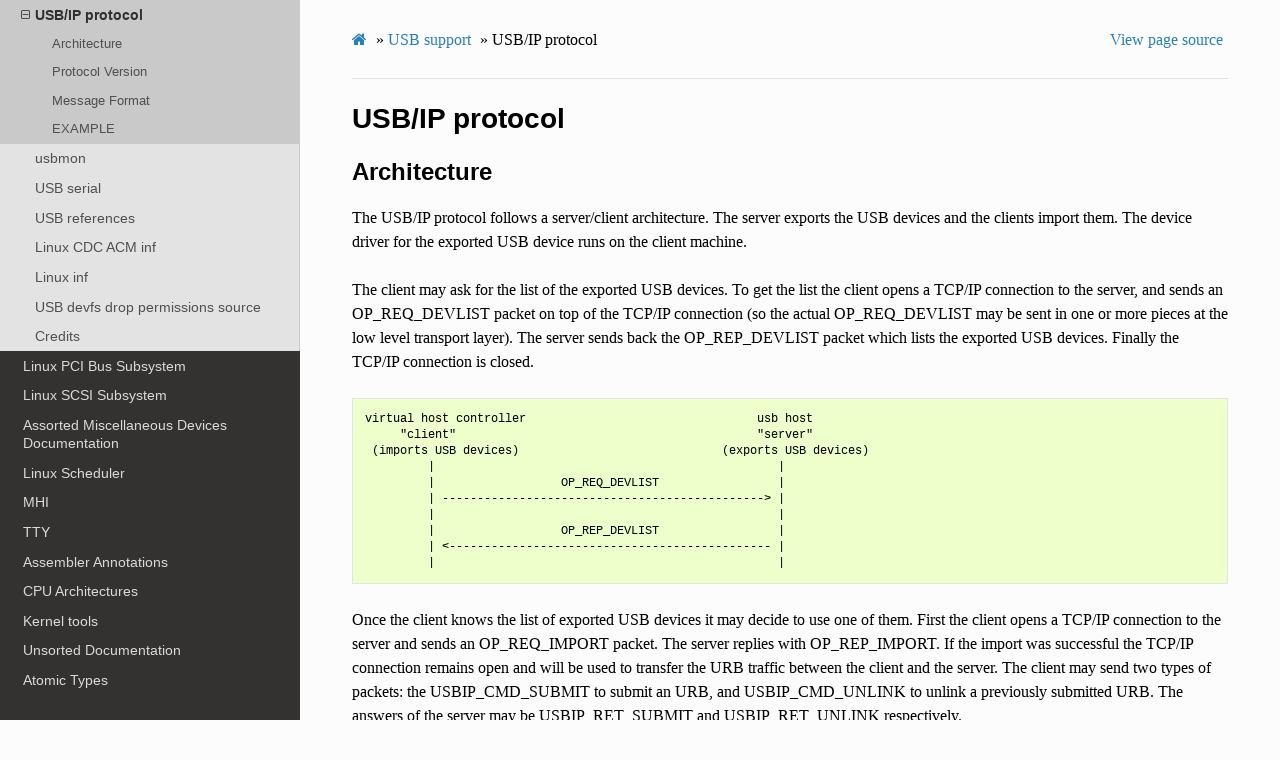

--- FILE ---
content_type: text/html; charset=utf-8
request_url: https://www.kernel.org/doc/html/v5.17/usb/usbip_protocol.html
body_size: 8271
content:


<!DOCTYPE html>
<html class="writer-html5" lang="en" >
<head>
  <meta charset="utf-8" />
  
  <meta name="viewport" content="width=device-width, initial-scale=1.0" />
  
  <title>USB/IP protocol &mdash; The Linux Kernel  documentation</title>
  

  
  <link rel="stylesheet" href="../_static/css/theme.css" type="text/css" />
  <link rel="stylesheet" href="../_static/pygments.css" type="text/css" />
  <link rel="stylesheet" href="../_static/theme_overrides.css" type="text/css" />
  <link rel="stylesheet" href="../_static/theme_rtd_colors.css" type="text/css" />

  
  

  
  

  

  
  <!--[if lt IE 9]>
    <script src="../_static/js/html5shiv.min.js"></script>
  <![endif]-->
  
    
      <script type="text/javascript" id="documentation_options" data-url_root="../" src="../_static/documentation_options.js"></script>
        <script src="../_static/jquery.js"></script>
        <script src="../_static/underscore.js"></script>
        <script src="../_static/doctools.js"></script>
        <script src="../_static/language_data.js"></script>
    
    <script type="text/javascript" src="../_static/js/theme.js"></script>

    
    <link rel="index" title="Index" href="../genindex.html" />
    <link rel="search" title="Search" href="../search.html" />
    <link rel="next" title="usbmon" href="usbmon.html" />
    <link rel="prev" title="USB Raw Gadget" href="raw-gadget.html" /> 
</head>

<body class="wy-body-for-nav">

   
  <div class="wy-grid-for-nav">
    
    <nav data-toggle="wy-nav-shift" class="wy-nav-side">
      <div class="wy-side-scroll">
        <div class="wy-side-nav-search" >
          

          
            <a href="../index.html" class="icon icon-home"> The Linux Kernel
          

          
          </a>

          
            
            
              <div class="version">
                5.17.0
              </div>
            
          

          
<div role="search">
  <form id="rtd-search-form" class="wy-form" action="../search.html" method="get">
    <input type="text" name="q" placeholder="Search docs" />
    <input type="hidden" name="check_keywords" value="yes" />
    <input type="hidden" name="area" value="default" />
  </form>
</div>

          
        </div>

        
        <div class="wy-menu wy-menu-vertical" data-spy="affix" role="navigation" aria-label="main navigation">
          
            
            
              
            
            
              <ul>
<li class="toctree-l1"><a class="reference internal" href="../admin-guide/index.html">The Linux kernel user’s and administrator’s guide</a></li>
<li class="toctree-l1"><a class="reference internal" href="../kbuild/index.html">Kernel Build System</a></li>
</ul>
<ul>
<li class="toctree-l1"><a class="reference internal" href="../firmware-guide/index.html">The Linux kernel firmware guide</a></li>
<li class="toctree-l1"><a class="reference internal" href="../devicetree/index.html">Open Firmware and Devicetree</a></li>
</ul>
<ul>
<li class="toctree-l1"><a class="reference internal" href="../userspace-api/index.html">The Linux kernel user-space API guide</a></li>
</ul>
<ul>
<li class="toctree-l1"><a class="reference internal" href="../process/index.html">Working with the kernel development community</a></li>
<li class="toctree-l1"><a class="reference internal" href="../dev-tools/index.html">Development tools for the kernel</a></li>
<li class="toctree-l1"><a class="reference internal" href="../doc-guide/index.html">How to write kernel documentation</a></li>
<li class="toctree-l1"><a class="reference internal" href="../kernel-hacking/index.html">Kernel Hacking Guides</a></li>
<li class="toctree-l1"><a class="reference internal" href="../trace/index.html">Linux Tracing Technologies</a></li>
<li class="toctree-l1"><a class="reference internal" href="../maintainer/index.html">Kernel Maintainer Handbook</a></li>
<li class="toctree-l1"><a class="reference internal" href="../fault-injection/index.html">fault-injection</a></li>
<li class="toctree-l1"><a class="reference internal" href="../livepatch/index.html">Kernel Livepatching</a></li>
</ul>
<ul class="current">
<li class="toctree-l1"><a class="reference internal" href="../driver-api/index.html">The Linux driver implementer’s API guide</a></li>
<li class="toctree-l1"><a class="reference internal" href="../core-api/index.html">Core API Documentation</a></li>
<li class="toctree-l1"><a class="reference internal" href="../locking/index.html">locking</a></li>
<li class="toctree-l1"><a class="reference internal" href="../accounting/index.html">Accounting</a></li>
<li class="toctree-l1"><a class="reference internal" href="../block/index.html">Block</a></li>
<li class="toctree-l1"><a class="reference internal" href="../cdrom/index.html">cdrom</a></li>
<li class="toctree-l1"><a class="reference internal" href="../cpu-freq/index.html">Linux CPUFreq - CPU frequency and voltage scaling code in the Linux(TM) kernel</a></li>
<li class="toctree-l1"><a class="reference internal" href="../ide/index.html">Integrated Drive Electronics (IDE)</a></li>
<li class="toctree-l1"><a class="reference internal" href="../fb/index.html">Frame Buffer</a></li>
<li class="toctree-l1"><a class="reference internal" href="../fpga/index.html">fpga</a></li>
<li class="toctree-l1"><a class="reference internal" href="../hid/index.html">Human Interface Devices (HID)</a></li>
<li class="toctree-l1"><a class="reference internal" href="../i2c/index.html">I2C/SMBus Subsystem</a></li>
<li class="toctree-l1"><a class="reference internal" href="../iio/index.html">Industrial I/O</a></li>
<li class="toctree-l1"><a class="reference internal" href="../isdn/index.html">ISDN</a></li>
<li class="toctree-l1"><a class="reference internal" href="../infiniband/index.html">InfiniBand</a></li>
<li class="toctree-l1"><a class="reference internal" href="../leds/index.html">LEDs</a></li>
<li class="toctree-l1"><a class="reference internal" href="../netlabel/index.html">NetLabel</a></li>
<li class="toctree-l1"><a class="reference internal" href="../networking/index.html">Linux Networking Documentation</a></li>
<li class="toctree-l1"><a class="reference internal" href="../pcmcia/index.html">pcmcia</a></li>
<li class="toctree-l1"><a class="reference internal" href="../power/index.html">Power Management</a></li>
<li class="toctree-l1"><a class="reference internal" href="../target/index.html">TCM Virtual Device</a></li>
<li class="toctree-l1"><a class="reference internal" href="../timers/index.html">timers</a></li>
<li class="toctree-l1"><a class="reference internal" href="../spi/index.html">Serial Peripheral Interface (SPI)</a></li>
<li class="toctree-l1"><a class="reference internal" href="../w1/index.html">1-Wire Subsystem</a></li>
<li class="toctree-l1"><a class="reference internal" href="../watchdog/index.html">Linux Watchdog Support</a></li>
<li class="toctree-l1"><a class="reference internal" href="../virt/index.html">Linux Virtualization Support</a></li>
<li class="toctree-l1"><a class="reference internal" href="../input/index.html">The Linux Input Documentation</a></li>
<li class="toctree-l1"><a class="reference internal" href="../hwmon/index.html">Linux Hardware Monitoring</a></li>
<li class="toctree-l1"><a class="reference internal" href="../gpu/index.html">Linux GPU Driver Developer’s Guide</a></li>
<li class="toctree-l1"><a class="reference internal" href="../security/index.html">Security Documentation</a></li>
<li class="toctree-l1"><a class="reference internal" href="../sound/index.html">Linux Sound Subsystem Documentation</a></li>
<li class="toctree-l1"><a class="reference internal" href="../crypto/index.html">Linux Kernel Crypto API</a></li>
<li class="toctree-l1"><a class="reference internal" href="../filesystems/index.html">Filesystems in the Linux kernel</a></li>
<li class="toctree-l1"><a class="reference internal" href="../vm/index.html">Linux Memory Management Documentation</a></li>
<li class="toctree-l1"><a class="reference internal" href="../bpf/index.html">BPF Documentation</a></li>
<li class="toctree-l1 current"><a class="reference internal" href="index.html">USB support</a><ul class="current">
<li class="toctree-l2"><a class="reference internal" href="acm.html">Linux ACM driver v0.16</a></li>
<li class="toctree-l2"><a class="reference internal" href="authorization.html">Authorizing (or not) your USB devices to connect to the system</a></li>
<li class="toctree-l2"><a class="reference internal" href="chipidea.html">ChipIdea Highspeed Dual Role Controller Driver</a></li>
<li class="toctree-l2"><a class="reference internal" href="dwc3.html">DWC3 driver</a></li>
<li class="toctree-l2"><a class="reference internal" href="ehci.html">EHCI driver</a></li>
<li class="toctree-l2"><a class="reference internal" href="functionfs.html">How FunctionFS works</a></li>
<li class="toctree-l2"><a class="reference internal" href="gadget_configfs.html">Linux USB gadget configured through configfs</a></li>
<li class="toctree-l2"><a class="reference internal" href="gadget_hid.html">Linux USB HID gadget driver</a></li>
<li class="toctree-l2"><a class="reference internal" href="gadget_multi.html">Multifunction Composite Gadget</a></li>
<li class="toctree-l2"><a class="reference internal" href="gadget_printer.html">Linux USB Printer Gadget Driver</a></li>
<li class="toctree-l2"><a class="reference internal" href="gadget_serial.html">Linux Gadget Serial Driver v2.0</a></li>
<li class="toctree-l2"><a class="reference internal" href="gadget-testing.html">Gadget Testing</a></li>
<li class="toctree-l2"><a class="reference internal" href="iuu_phoenix.html">Infinity Usb Unlimited Readme</a></li>
<li class="toctree-l2"><a class="reference internal" href="mass-storage.html">Mass Storage Gadget (MSG)</a></li>
<li class="toctree-l2"><a class="reference internal" href="misc_usbsevseg.html">USB 7-Segment Numeric Display</a></li>
<li class="toctree-l2"><a class="reference internal" href="mtouchusb.html">mtouchusb driver</a></li>
<li class="toctree-l2"><a class="reference internal" href="ohci.html">OHCI</a></li>
<li class="toctree-l2"><a class="reference internal" href="raw-gadget.html">USB Raw Gadget</a></li>
<li class="toctree-l2 current"><a class="current reference internal" href="#">USB/IP protocol</a><ul>
<li class="toctree-l3"><a class="reference internal" href="#architecture">Architecture</a></li>
<li class="toctree-l3"><a class="reference internal" href="#protocol-version">Protocol Version</a></li>
<li class="toctree-l3"><a class="reference internal" href="#message-format">Message Format</a></li>
<li class="toctree-l3"><a class="reference internal" href="#example">EXAMPLE</a></li>
</ul>
</li>
<li class="toctree-l2"><a class="reference internal" href="usbmon.html">usbmon</a></li>
<li class="toctree-l2"><a class="reference internal" href="usb-serial.html">USB serial</a></li>
<li class="toctree-l2"><a class="reference internal" href="usb-help.html">USB references</a></li>
<li class="toctree-l2"><a class="reference internal" href="text_files.html">Linux CDC ACM inf</a></li>
<li class="toctree-l2"><a class="reference internal" href="text_files.html#linux-inf">Linux inf</a></li>
<li class="toctree-l2"><a class="reference internal" href="text_files.html#usb-devfs-drop-permissions-source">USB devfs drop permissions source</a></li>
<li class="toctree-l2"><a class="reference internal" href="text_files.html#credits">Credits</a></li>
</ul>
</li>
<li class="toctree-l1"><a class="reference internal" href="../PCI/index.html">Linux PCI Bus Subsystem</a></li>
<li class="toctree-l1"><a class="reference internal" href="../scsi/index.html">Linux SCSI Subsystem</a></li>
<li class="toctree-l1"><a class="reference internal" href="../misc-devices/index.html">Assorted Miscellaneous Devices Documentation</a></li>
<li class="toctree-l1"><a class="reference internal" href="../scheduler/index.html">Linux Scheduler</a></li>
<li class="toctree-l1"><a class="reference internal" href="../mhi/index.html">MHI</a></li>
<li class="toctree-l1"><a class="reference internal" href="../tty/index.html">TTY</a></li>
</ul>
<ul>
<li class="toctree-l1"><a class="reference internal" href="../asm-annotations.html">Assembler Annotations</a></li>
</ul>
<ul>
<li class="toctree-l1"><a class="reference internal" href="../arch.html">CPU Architectures</a></li>
</ul>
<ul>
<li class="toctree-l1"><a class="reference internal" href="../tools/index.html">Kernel tools</a></li>
<li class="toctree-l1"><a class="reference internal" href="../staging/index.html">Unsorted Documentation</a></li>
<li class="toctree-l1"><a class="reference internal" href="../staging/index.html#atomic-types">Atomic Types</a></li>
<li class="toctree-l1"><a class="reference internal" href="../staging/index.html#atomic-bitops">Atomic bitops</a></li>
<li class="toctree-l1"><a class="reference internal" href="../staging/index.html#memory-barriers">Memory Barriers</a></li>
<li class="toctree-l1"><a class="reference internal" href="../watch_queue.html">General notification mechanism</a></li>
</ul>
<ul>
<li class="toctree-l1"><a class="reference internal" href="../translations/index.html">Translations</a></li>
</ul>

            
          
        </div>
        
      </div>
    </nav>

    <section data-toggle="wy-nav-shift" class="wy-nav-content-wrap">

      
      <nav class="wy-nav-top" aria-label="top navigation">
        
          <i data-toggle="wy-nav-top" class="fa fa-bars"></i>
          <a href="../index.html">The Linux Kernel</a>
        
      </nav>


      <div class="wy-nav-content">
        
        <div class="rst-content">
        
          

















<div role="navigation" aria-label="breadcrumbs navigation">

  <ul class="wy-breadcrumbs">
    
      <li><a href="../index.html" class="icon icon-home"></a> &raquo;</li>
        
          <li><a href="index.html">USB support</a> &raquo;</li>
        
      <li>USB/IP protocol</li>
    
    
      <li class="wy-breadcrumbs-aside">
        
          
            <a href="../_sources/usb/usbip_protocol.rst.txt" rel="nofollow"> View page source</a>
          
        
      </li>
    
  </ul>

  
  <hr/>
</div>
          <div role="main" class="document" itemscope="itemscope" itemtype="http://schema.org/Article">
           <div itemprop="articleBody">
            
  <div class="section" id="usb-ip-protocol">
<h1>USB/IP protocol<a class="headerlink" href="#usb-ip-protocol" title="Permalink to this headline">¶</a></h1>
<div class="section" id="architecture">
<h2>Architecture<a class="headerlink" href="#architecture" title="Permalink to this headline">¶</a></h2>
<p>The USB/IP protocol follows a server/client architecture. The server exports the
USB devices and the clients import them. The device driver for the exported
USB device runs on the client machine.</p>
<p>The client may ask for the list of the exported USB devices. To get the list the
client opens a TCP/IP connection to the server, and sends an OP_REQ_DEVLIST
packet on top of the TCP/IP connection (so the actual OP_REQ_DEVLIST may be sent
in one or more pieces at the low level transport layer). The server sends back
the OP_REP_DEVLIST packet which lists the exported USB devices. Finally the
TCP/IP connection is closed.</p>
<div class="highlight-none notranslate"><div class="highlight"><pre><span></span>virtual host controller                                 usb host
     &quot;client&quot;                                           &quot;server&quot;
 (imports USB devices)                             (exports USB devices)
         |                                                 |
         |                  OP_REQ_DEVLIST                 |
         | ----------------------------------------------&gt; |
         |                                                 |
         |                  OP_REP_DEVLIST                 |
         | &lt;---------------------------------------------- |
         |                                                 |
</pre></div>
</div>
<p>Once the client knows the list of exported USB devices it may decide to use one
of them. First the client opens a TCP/IP connection to the server and
sends an OP_REQ_IMPORT packet. The server replies with OP_REP_IMPORT. If the
import was successful the TCP/IP connection remains open and will be used
to transfer the URB traffic between the client and the server. The client may
send two types of packets: the USBIP_CMD_SUBMIT to submit an URB, and
USBIP_CMD_UNLINK to unlink a previously submitted URB. The answers of the
server may be USBIP_RET_SUBMIT and USBIP_RET_UNLINK respectively.</p>
<div class="highlight-none notranslate"><div class="highlight"><pre><span></span>virtual host controller                                 usb host
     &quot;client&quot;                                           &quot;server&quot;
 (imports USB devices)                             (exports USB devices)
         |                                                 |
         |                  OP_REQ_IMPORT                  |
         | ----------------------------------------------&gt; |
         |                                                 |
         |                  OP_REP_IMPORT                  |
         | &lt;---------------------------------------------- |
         |                                                 |
         |                                                 |
         |            USBIP_CMD_SUBMIT(seqnum = n)         |
         | ----------------------------------------------&gt; |
         |                                                 |
         |            USBIP_RET_SUBMIT(seqnum = n)         |
         | &lt;---------------------------------------------- |
         |                        .                        |
         |                        :                        |
         |                                                 |
         |            USBIP_CMD_SUBMIT(seqnum = m)         |
         | ----------------------------------------------&gt; |
         |                                                 |
         |            USBIP_CMD_SUBMIT(seqnum = m+1)       |
         | ----------------------------------------------&gt; |
         |                                                 |
         |            USBIP_CMD_SUBMIT(seqnum = m+2)       |
         | ----------------------------------------------&gt; |
         |                                                 |
         |            USBIP_RET_SUBMIT(seqnum = m)         |
         | &lt;---------------------------------------------- |
         |                                                 |
         |            USBIP_CMD_SUBMIT(seqnum = m+3)       |
         | ----------------------------------------------&gt; |
         |                                                 |
         |            USBIP_RET_SUBMIT(seqnum = m+1)       |
         | &lt;---------------------------------------------- |
         |                                                 |
         |            USBIP_CMD_SUBMIT(seqnum = m+4)       |
         | ----------------------------------------------&gt; |
         |                                                 |
         |            USBIP_RET_SUBMIT(seqnum = m+2)       |
         | &lt;---------------------------------------------- |
         |                        .                        |
         |                        :                        |
</pre></div>
</div>
<p>For UNLINK, note that after a successful USBIP_RET_UNLINK, the unlinked URB
submission would not have a corresponding USBIP_RET_SUBMIT (this is explained in
function stub_recv_cmd_unlink of drivers/usb/usbip/stub_rx.c).</p>
<div class="highlight-none notranslate"><div class="highlight"><pre><span></span>virtual host controller                                 usb host
     &quot;client&quot;                                           &quot;server&quot;
 (imports USB devices)                             (exports USB devices)
         |                                                 |
         |            USBIP_CMD_SUBMIT(seqnum = p)         |
         | ----------------------------------------------&gt; |
         |                                                 |
         |               USBIP_CMD_UNLINK                  |
         |         (seqnum = p+1, unlink_seqnum = p)       |
         | ----------------------------------------------&gt; |
         |                                                 |
         |               USBIP_RET_UNLINK                  |
         |        (seqnum = p+1, status = -ECONNRESET)     |
         | &lt;---------------------------------------------- |
         |                                                 |
         |         Note: No USBIP_RET_SUBMIT(seqnum = p)   |
         | &lt;--X---X---X---X---X---X---X---X---X---X---X--- |
         |                        .                        |
         |                        :                        |
         |                                                 |
         |            USBIP_CMD_SUBMIT(seqnum = q)         |
         | ----------------------------------------------&gt; |
         |                                                 |
         |            USBIP_RET_SUBMIT(seqnum = q)         |
         | &lt;---------------------------------------------- |
         |                                                 |
         |               USBIP_CMD_UNLINK                  |
         |         (seqnum = q+1, unlink_seqnum = q)       |
         | ----------------------------------------------&gt; |
         |                                                 |
         |               USBIP_RET_UNLINK                  |
         |           (seqnum = q+1, status = 0)            |
         | &lt;---------------------------------------------- |
         |                                                 |
</pre></div>
</div>
<p>The fields are in network (big endian) byte order meaning that the most significant
byte (MSB) is stored at the lowest address.</p>
</div>
<div class="section" id="protocol-version">
<h2>Protocol Version<a class="headerlink" href="#protocol-version" title="Permalink to this headline">¶</a></h2>
<p>The documented USBIP version is v1.1.1. The binary representation of this
version in message headers is 0x0111.</p>
<p>This is defined in tools/usb/usbip/configure.ac</p>
</div>
<div class="section" id="message-format">
<h2>Message Format<a class="headerlink" href="#message-format" title="Permalink to this headline">¶</a></h2>
<dl class="simple">
<dt>OP_REQ_DEVLIST:</dt><dd><p>Retrieve the list of exported USB devices.</p>
</dd>
</dl>
<table class="docutils align-default">
<colgroup>
<col style="width: 13%" />
<col style="width: 10%" />
<col style="width: 15%" />
<col style="width: 62%" />
</colgroup>
<thead>
<tr class="row-odd"><th class="head"><p>Offset</p></th>
<th class="head"><p>Length</p></th>
<th class="head"><p>Value</p></th>
<th class="head"><p>Description</p></th>
</tr>
</thead>
<tbody>
<tr class="row-even"><td><p>0</p></td>
<td><p>2</p></td>
<td></td>
<td><p>USBIP version</p></td>
</tr>
<tr class="row-odd"><td><p>2</p></td>
<td><p>2</p></td>
<td><p>0x8005</p></td>
<td><p>Command code: Retrieve the list of exported USB
devices.</p></td>
</tr>
<tr class="row-even"><td><p>4</p></td>
<td><p>4</p></td>
<td><p>0x00000000</p></td>
<td><p>Status: unused, shall be set to 0</p></td>
</tr>
</tbody>
</table>
<dl class="simple">
<dt>OP_REP_DEVLIST:</dt><dd><p>Reply with the list of exported USB devices.</p>
</dd>
</dl>
<table class="docutils align-default">
<colgroup>
<col style="width: 13%" />
<col style="width: 10%" />
<col style="width: 15%" />
<col style="width: 62%" />
</colgroup>
<thead>
<tr class="row-odd"><th class="head"><p>Offset</p></th>
<th class="head"><p>Length</p></th>
<th class="head"><p>Value</p></th>
<th class="head"><p>Description</p></th>
</tr>
</thead>
<tbody>
<tr class="row-even"><td><p>0</p></td>
<td><p>2</p></td>
<td></td>
<td><p>USBIP version</p></td>
</tr>
<tr class="row-odd"><td><p>2</p></td>
<td><p>2</p></td>
<td><p>0x0005</p></td>
<td><p>Reply code: The list of exported USB devices.</p></td>
</tr>
<tr class="row-even"><td><p>4</p></td>
<td><p>4</p></td>
<td><p>0x00000000</p></td>
<td><p>Status: 0 for OK</p></td>
</tr>
<tr class="row-odd"><td><p>8</p></td>
<td><p>4</p></td>
<td><p>n</p></td>
<td><p>Number of exported devices: 0 means no exported
devices.</p></td>
</tr>
<tr class="row-even"><td><p>0x0C</p></td>
<td></td>
<td></td>
<td><p>From now on the exported n devices are described,
if any. If no devices are exported the message
ends with the previous “number of exported
devices” field.</p></td>
</tr>
<tr class="row-odd"><td></td>
<td><p>256</p></td>
<td></td>
<td><p>path: Path of the device on the host exporting the
USB device, string closed with zero byte, e.g.
“/sys/devices/pci0000:00/0000:00:1d.1/usb3/3-2”
The unused bytes shall be filled with zero
bytes.</p></td>
</tr>
<tr class="row-even"><td><p>0x10C</p></td>
<td><p>32</p></td>
<td></td>
<td><p>busid: Bus ID of the exported device, string
closed with zero byte, e.g. “3-2”. The unused
bytes shall be filled with zero bytes.</p></td>
</tr>
<tr class="row-odd"><td><p>0x12C</p></td>
<td><p>4</p></td>
<td></td>
<td><p>busnum</p></td>
</tr>
<tr class="row-even"><td><p>0x130</p></td>
<td><p>4</p></td>
<td></td>
<td><p>devnum</p></td>
</tr>
<tr class="row-odd"><td><p>0x134</p></td>
<td><p>4</p></td>
<td></td>
<td><p>speed</p></td>
</tr>
<tr class="row-even"><td><p>0x138</p></td>
<td><p>2</p></td>
<td></td>
<td><p>idVendor</p></td>
</tr>
<tr class="row-odd"><td><p>0x13A</p></td>
<td><p>2</p></td>
<td></td>
<td><p>idProduct</p></td>
</tr>
<tr class="row-even"><td><p>0x13C</p></td>
<td><p>2</p></td>
<td></td>
<td><p>bcdDevice</p></td>
</tr>
<tr class="row-odd"><td><p>0x13E</p></td>
<td><p>1</p></td>
<td></td>
<td><p>bDeviceClass</p></td>
</tr>
<tr class="row-even"><td><p>0x13F</p></td>
<td><p>1</p></td>
<td></td>
<td><p>bDeviceSubClass</p></td>
</tr>
<tr class="row-odd"><td><p>0x140</p></td>
<td><p>1</p></td>
<td></td>
<td><p>bDeviceProtocol</p></td>
</tr>
<tr class="row-even"><td><p>0x141</p></td>
<td><p>1</p></td>
<td></td>
<td><p>bConfigurationValue</p></td>
</tr>
<tr class="row-odd"><td><p>0x142</p></td>
<td><p>1</p></td>
<td></td>
<td><p>bNumConfigurations</p></td>
</tr>
<tr class="row-even"><td><p>0x143</p></td>
<td><p>1</p></td>
<td></td>
<td><p>bNumInterfaces</p></td>
</tr>
<tr class="row-odd"><td><p>0x144</p></td>
<td></td>
<td><p>m_0</p></td>
<td><p>From now on each interface is described, all
together bNumInterfaces times, with the following
4 fields:</p></td>
</tr>
<tr class="row-even"><td></td>
<td><p>1</p></td>
<td></td>
<td><p>bInterfaceClass</p></td>
</tr>
<tr class="row-odd"><td><p>0x145</p></td>
<td><p>1</p></td>
<td></td>
<td><p>bInterfaceSubClass</p></td>
</tr>
<tr class="row-even"><td><p>0x146</p></td>
<td><p>1</p></td>
<td></td>
<td><p>bInterfaceProtocol</p></td>
</tr>
<tr class="row-odd"><td><p>0x147</p></td>
<td><p>1</p></td>
<td></td>
<td><p>padding byte for alignment, shall be set to zero</p></td>
</tr>
<tr class="row-even"><td><p>0xC +
i*0x138 +
m_(i-1)*4</p></td>
<td></td>
<td></td>
<td><p>The second exported USB device starts at i=1
with the path field.</p></td>
</tr>
</tbody>
</table>
<dl class="simple">
<dt>OP_REQ_IMPORT:</dt><dd><p>Request to import (attach) a remote USB device.</p>
</dd>
</dl>
<table class="docutils align-default">
<colgroup>
<col style="width: 13%" />
<col style="width: 10%" />
<col style="width: 15%" />
<col style="width: 62%" />
</colgroup>
<thead>
<tr class="row-odd"><th class="head"><p>Offset</p></th>
<th class="head"><p>Length</p></th>
<th class="head"><p>Value</p></th>
<th class="head"><p>Description</p></th>
</tr>
</thead>
<tbody>
<tr class="row-even"><td><p>0</p></td>
<td><p>2</p></td>
<td></td>
<td><p>USBIP version</p></td>
</tr>
<tr class="row-odd"><td><p>2</p></td>
<td><p>2</p></td>
<td><p>0x8003</p></td>
<td><p>Command code: import a remote USB device.</p></td>
</tr>
<tr class="row-even"><td><p>4</p></td>
<td><p>4</p></td>
<td><p>0x00000000</p></td>
<td><p>Status: unused, shall be set to 0</p></td>
</tr>
<tr class="row-odd"><td><p>8</p></td>
<td><p>32</p></td>
<td></td>
<td><p>busid: the busid of the exported device on the
remote host. The possible values are taken
from the message field OP_REP_DEVLIST.busid.
A string closed with zero, the unused bytes
shall be filled with zeros.</p></td>
</tr>
</tbody>
</table>
<dl class="simple">
<dt>OP_REP_IMPORT:</dt><dd><p>Reply to import (attach) a remote USB device.</p>
</dd>
</dl>
<table class="docutils align-default">
<colgroup>
<col style="width: 13%" />
<col style="width: 10%" />
<col style="width: 15%" />
<col style="width: 62%" />
</colgroup>
<thead>
<tr class="row-odd"><th class="head"><p>Offset</p></th>
<th class="head"><p>Length</p></th>
<th class="head"><p>Value</p></th>
<th class="head"><p>Description</p></th>
</tr>
</thead>
<tbody>
<tr class="row-even"><td><p>0</p></td>
<td><p>2</p></td>
<td></td>
<td><p>USBIP version</p></td>
</tr>
<tr class="row-odd"><td><p>2</p></td>
<td><p>2</p></td>
<td><p>0x0003</p></td>
<td><p>Reply code: Reply to import.</p></td>
</tr>
<tr class="row-even"><td><p>4</p></td>
<td><p>4</p></td>
<td><p>0x00000000</p></td>
<td><p>Status:</p>
<blockquote>
<div><ul class="simple">
<li><p>0 for OK</p></li>
<li><p>1 for error</p></li>
</ul>
</div></blockquote>
</td>
</tr>
<tr class="row-odd"><td><p>8</p></td>
<td></td>
<td></td>
<td><p>From now on comes the details of the imported
device, if the previous status field was OK (0),
otherwise the reply ends with the status field.</p></td>
</tr>
<tr class="row-even"><td></td>
<td><p>256</p></td>
<td></td>
<td><p>path: Path of the device on the host exporting the
USB device, string closed with zero byte, e.g.
“/sys/devices/pci0000:00/0000:00:1d.1/usb3/3-2”
The unused bytes shall be filled with zero
bytes.</p></td>
</tr>
<tr class="row-odd"><td><p>0x108</p></td>
<td><p>32</p></td>
<td></td>
<td><p>busid: Bus ID of the exported device, string
closed with zero byte, e.g. “3-2”. The unused
bytes shall be filled with zero bytes.</p></td>
</tr>
<tr class="row-even"><td><p>0x128</p></td>
<td><p>4</p></td>
<td></td>
<td><p>busnum</p></td>
</tr>
<tr class="row-odd"><td><p>0x12C</p></td>
<td><p>4</p></td>
<td></td>
<td><p>devnum</p></td>
</tr>
<tr class="row-even"><td><p>0x130</p></td>
<td><p>4</p></td>
<td></td>
<td><p>speed</p></td>
</tr>
<tr class="row-odd"><td><p>0x134</p></td>
<td><p>2</p></td>
<td></td>
<td><p>idVendor</p></td>
</tr>
<tr class="row-even"><td><p>0x136</p></td>
<td><p>2</p></td>
<td></td>
<td><p>idProduct</p></td>
</tr>
<tr class="row-odd"><td><p>0x138</p></td>
<td><p>2</p></td>
<td></td>
<td><p>bcdDevice</p></td>
</tr>
<tr class="row-even"><td><p>0x139</p></td>
<td><p>1</p></td>
<td></td>
<td><p>bDeviceClass</p></td>
</tr>
<tr class="row-odd"><td><p>0x13A</p></td>
<td><p>1</p></td>
<td></td>
<td><p>bDeviceSubClass</p></td>
</tr>
<tr class="row-even"><td><p>0x13B</p></td>
<td><p>1</p></td>
<td></td>
<td><p>bDeviceProtocol</p></td>
</tr>
<tr class="row-odd"><td><p>0x13C</p></td>
<td><p>1</p></td>
<td></td>
<td><p>bConfigurationValue</p></td>
</tr>
<tr class="row-even"><td><p>0x13D</p></td>
<td><p>1</p></td>
<td></td>
<td><p>bNumConfigurations</p></td>
</tr>
<tr class="row-odd"><td><p>0x13E</p></td>
<td><p>1</p></td>
<td></td>
<td><p>bNumInterfaces</p></td>
</tr>
</tbody>
</table>
<p>The following four commands have a common basic header called
‘usbip_header_basic’, and their headers, called ‘usbip_header’ (before
transfer_buffer payload), have the same length, therefore paddings are needed.</p>
<p>usbip_header_basic:</p>
<table class="docutils align-default">
<colgroup>
<col style="width: 16%" />
<col style="width: 11%" />
<col style="width: 73%" />
</colgroup>
<thead>
<tr class="row-odd"><th class="head"><p>Offset</p></th>
<th class="head"><p>Length</p></th>
<th class="head"><p>Description</p></th>
</tr>
</thead>
<tbody>
<tr class="row-even"><td><p>0</p></td>
<td><p>4</p></td>
<td><p>command</p></td>
</tr>
<tr class="row-odd"><td><p>4</p></td>
<td><p>4</p></td>
<td><p>seqnum: sequential number that identifies requests
and corresponding responses;
incremented per connection</p></td>
</tr>
<tr class="row-even"><td><p>8</p></td>
<td><p>4</p></td>
<td><p>devid: specifies a remote USB device uniquely
instead of busnum and devnum;
for client (request), this value is
((busnum &lt;&lt; 16) | devnum);
for server (response), this shall be set to 0</p></td>
</tr>
<tr class="row-odd"><td><p>0xC</p></td>
<td><p>4</p></td>
<td><p>direction:</p>
<blockquote>
<div><ul class="simple">
<li><p>0: USBIP_DIR_OUT</p></li>
<li><p>1: USBIP_DIR_IN</p></li>
</ul>
</div></blockquote>
<p>only used by client, for server this shall be 0</p>
</td>
</tr>
<tr class="row-even"><td><p>0x10</p></td>
<td><p>4</p></td>
<td><p>ep: endpoint number
only used by client, for server this shall be 0;
for UNLINK, this shall be 0</p></td>
</tr>
</tbody>
</table>
<dl class="simple">
<dt>USBIP_CMD_SUBMIT:</dt><dd><p>Submit an URB</p>
</dd>
</dl>
<table class="docutils align-default">
<colgroup>
<col style="width: 16%" />
<col style="width: 11%" />
<col style="width: 73%" />
</colgroup>
<thead>
<tr class="row-odd"><th class="head"><p>Offset</p></th>
<th class="head"><p>Length</p></th>
<th class="head"><p>Description</p></th>
</tr>
</thead>
<tbody>
<tr class="row-even"><td><p>0</p></td>
<td><p>20</p></td>
<td><p>usbip_header_basic, ‘command’ shall be 0x00000001</p></td>
</tr>
<tr class="row-odd"><td><p>0x14</p></td>
<td><p>4</p></td>
<td><p>transfer_flags: possible values depend on the
URB transfer_flags (refer to URB doc in
<a class="reference internal" href="../driver-api/usb/URB.html"><span class="doc">USB Request Block (URB)</span></a>)
but with URB_NO_TRANSFER_DMA_MAP masked. Refer to
function usbip_pack_cmd_submit and function
tweak_transfer_flags in drivers/usb/usbip/
usbip_common.c. The following fields may also ref
to function usbip_pack_cmd_submit and URB doc</p></td>
</tr>
<tr class="row-even"><td><p>0x18</p></td>
<td><p>4</p></td>
<td><p>transfer_buffer_length:
use URB transfer_buffer_length</p></td>
</tr>
<tr class="row-odd"><td><p>0x1C</p></td>
<td><p>4</p></td>
<td><p>start_frame: use URB start_frame;
initial frame for ISO transfer;
shall be set to 0 if not ISO transfer</p></td>
</tr>
<tr class="row-even"><td><p>0x20</p></td>
<td><p>4</p></td>
<td><p>number_of_packets: number of ISO packets;
shall be set to 0xffffffff if not ISO transfer</p></td>
</tr>
<tr class="row-odd"><td><p>0x24</p></td>
<td><p>4</p></td>
<td><p>interval: maximum time for the request on the
server-side host controller</p></td>
</tr>
<tr class="row-even"><td><p>0x28</p></td>
<td><p>8</p></td>
<td><p>setup: data bytes for USB setup, filled with
zeros if not used.</p></td>
</tr>
<tr class="row-odd"><td><p>0x30</p></td>
<td><p>n</p></td>
<td><p>transfer_buffer.
If direction is USBIP_DIR_OUT then n equals
transfer_buffer_length; otherwise n equals 0.
For ISO transfers the padding between each ISO
packets is not transmitted.</p></td>
</tr>
<tr class="row-even"><td><p>0x30+n</p></td>
<td><p>m</p></td>
<td><p>iso_packet_descriptor</p></td>
</tr>
</tbody>
</table>
<dl class="simple">
<dt>USBIP_RET_SUBMIT:</dt><dd><p>Reply for submitting an URB</p>
</dd>
</dl>
<table class="docutils align-default">
<colgroup>
<col style="width: 16%" />
<col style="width: 11%" />
<col style="width: 73%" />
</colgroup>
<thead>
<tr class="row-odd"><th class="head"><p>Offset</p></th>
<th class="head"><p>Length</p></th>
<th class="head"><p>Description</p></th>
</tr>
</thead>
<tbody>
<tr class="row-even"><td><p>0</p></td>
<td><p>20</p></td>
<td><p>usbip_header_basic, ‘command’ shall be 0x00000003</p></td>
</tr>
<tr class="row-odd"><td><p>0x14</p></td>
<td><p>4</p></td>
<td><p>status: zero for successful URB transaction,
otherwise some kind of error happened.</p></td>
</tr>
<tr class="row-even"><td><p>0x18</p></td>
<td><p>4</p></td>
<td><p>actual_length: number of URB data bytes;
use URB actual_length</p></td>
</tr>
<tr class="row-odd"><td><p>0x1C</p></td>
<td><p>4</p></td>
<td><p>start_frame: use URB start_frame;
initial frame for ISO transfer;
shall be set to 0 if not ISO transfer</p></td>
</tr>
<tr class="row-even"><td><p>0x20</p></td>
<td><p>4</p></td>
<td><p>number_of_packets: number of ISO packets;
shall be set to 0xffffffff if not ISO transfer</p></td>
</tr>
<tr class="row-odd"><td><p>0x24</p></td>
<td><p>4</p></td>
<td><p>error_count</p></td>
</tr>
<tr class="row-even"><td><p>0x28</p></td>
<td><p>8</p></td>
<td><p>padding, shall be set to 0</p></td>
</tr>
<tr class="row-odd"><td><p>0x30</p></td>
<td><p>n</p></td>
<td><p>transfer_buffer.
If direction is USBIP_DIR_IN then n equals
actual_length; otherwise n equals 0.
For ISO transfers the padding between each ISO
packets is not transmitted.</p></td>
</tr>
<tr class="row-even"><td><p>0x30+n</p></td>
<td><p>m</p></td>
<td><p>iso_packet_descriptor</p></td>
</tr>
</tbody>
</table>
<dl class="simple">
<dt>USBIP_CMD_UNLINK:</dt><dd><p>Unlink an URB</p>
</dd>
</dl>
<table class="docutils align-default">
<colgroup>
<col style="width: 16%" />
<col style="width: 11%" />
<col style="width: 73%" />
</colgroup>
<thead>
<tr class="row-odd"><th class="head"><p>Offset</p></th>
<th class="head"><p>Length</p></th>
<th class="head"><p>Description</p></th>
</tr>
</thead>
<tbody>
<tr class="row-even"><td><p>0</p></td>
<td><p>20</p></td>
<td><p>usbip_header_basic, ‘command’ shall be 0x00000002</p></td>
</tr>
<tr class="row-odd"><td><p>0x14</p></td>
<td><p>4</p></td>
<td><p>unlink_seqnum, of the SUBMIT request to unlink</p></td>
</tr>
<tr class="row-even"><td><p>0x18</p></td>
<td><p>24</p></td>
<td><p>padding, shall be set to 0</p></td>
</tr>
</tbody>
</table>
<dl class="simple">
<dt>USBIP_RET_UNLINK:</dt><dd><p>Reply for URB unlink</p>
</dd>
</dl>
<table class="docutils align-default">
<colgroup>
<col style="width: 16%" />
<col style="width: 11%" />
<col style="width: 73%" />
</colgroup>
<thead>
<tr class="row-odd"><th class="head"><p>Offset</p></th>
<th class="head"><p>Length</p></th>
<th class="head"><p>Description</p></th>
</tr>
</thead>
<tbody>
<tr class="row-even"><td><p>0</p></td>
<td><p>20</p></td>
<td><p>usbip_header_basic, ‘command’ shall be 0x00000004</p></td>
</tr>
<tr class="row-odd"><td><p>0x14</p></td>
<td><p>4</p></td>
<td><p>status: This is similar to the status of
USBIP_RET_SUBMIT (share the same memory offset).
When UNLINK is successful, status is -ECONNRESET;
when USBIP_CMD_UNLINK is after USBIP_RET_SUBMIT
status is 0</p></td>
</tr>
<tr class="row-even"><td><p>0x18</p></td>
<td><p>24</p></td>
<td><p>padding, shall be set to 0</p></td>
</tr>
</tbody>
</table>
</div>
<div class="section" id="example">
<h2>EXAMPLE<a class="headerlink" href="#example" title="Permalink to this headline">¶</a></h2>
<blockquote>
<div><p>The following data is captured from wire with Human Interface Devices (HID)
payload</p>
</div></blockquote>
<div class="highlight-none notranslate"><div class="highlight"><pre><span></span>CmdIntrIN:  00000001 00000d05 0001000f 00000001 00000001 00000200 00000040 ffffffff 00000000 00000004 00000000 00000000
CmdIntrOUT: 00000001 00000d06 0001000f 00000000 00000001 00000000 00000040 ffffffff 00000000 00000004 00000000 00000000
            ffffffff860008a784ce5ae212376300000000000000000000000000000000000000000000000000000000000000000000000000000000000000000000000000
RetIntrOut: 00000003 00000d06 00000000 00000000 00000000 00000000 00000040 ffffffff 00000000 00000000 00000000 00000000
RetIntrIn:  00000003 00000d05 00000000 00000000 00000000 00000000 00000040 ffffffff 00000000 00000000 00000000 00000000
            ffffffff860011a784ce5ae2123763612891b1020100000400000000000000000000000000000000000000000000000000000000000000000000000000000000
</pre></div>
</div>
</div>
</div>


           </div>
           
          </div>
          <footer>
    <div class="rst-footer-buttons" role="navigation" aria-label="footer navigation">
        <a href="usbmon.html" class="btn btn-neutral float-right" title="usbmon" accesskey="n" rel="next">Next <span class="fa fa-arrow-circle-right" aria-hidden="true"></span></a>
        <a href="raw-gadget.html" class="btn btn-neutral float-left" title="USB Raw Gadget" accesskey="p" rel="prev"><span class="fa fa-arrow-circle-left" aria-hidden="true"></span> Previous</a>
    </div>

  <hr/>

  <div role="contentinfo">
    <p>
        &#169; Copyright The kernel development community.

    </p>
  </div>
    
    
    
    Built with <a href="https://www.sphinx-doc.org/">Sphinx</a> using a
    
    <a href="https://github.com/readthedocs/sphinx_rtd_theme">theme</a>
    
    provided by <a href="https://readthedocs.org">Read the Docs</a>. 

</footer>
        </div>
      </div>

    </section>

  </div>
  

  <script type="text/javascript">
      jQuery(function () {
          SphinxRtdTheme.Navigation.enable(true);
      });
  </script>

  
  
    
   

</body>
</html>